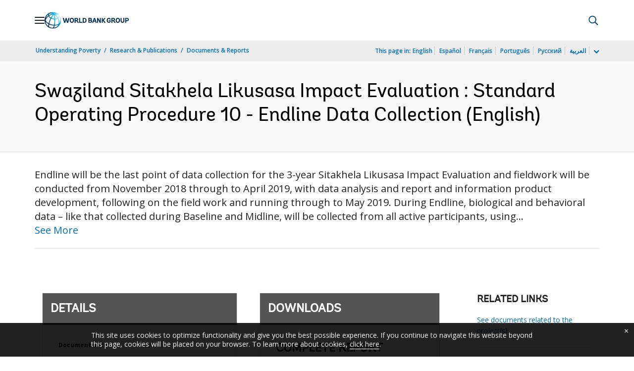

--- FILE ---
content_type: application/xml; charset=utf-8
request_url: https://search.worldbank.org/api/v3/wds?format=xml&fl=display_title,lang&guid=474351579844343478&apilang=en
body_size: 916
content:
<?xml version="1.0" encoding="UTF-8" standalone="yes"?>
<documents rows="10" os="0" page="1" total="1">
  <doc id="31724623">
    <id>31724623</id>
    <lang>English</lang>
    <entityids>
      <entityid>090224b087537a15_1_0</entityid>
    </entityids>
    <abstracts>Endline will be the last point of data collection for the 3-year Sitakhela Likusasa Impact Evaluation and fieldwork will be conducted from November 2018 through to April 2019, with data analysis and report and information product development, following on the field work and running through to May 2019. During Endline, biological and behavioral data – like that collected during Baseline and Midline, will be collected from all active participants, using tablets and Survey Solutions forms. Data quality assurance throughout Endline data collection is critical, and every member of the team will play a role to ensure this. Data cleaning and analysis will culminate in the development and dissemination of the Endline Report, together with a full dataset of the Sitakhela Likusasa Impact Evaluation. The purpose of this document is to describe:  (a) preparatory steps required before the site visit for Endline data collection, including the recruitment and training of field staff;  (b) the infield site visit to all participants for biological and behavioral data collection at Endline;  (c) the use of forms, reports and Survey Solutions for Endline data collection; steps for data quality assurance during field work, data cleaning and analysis process steps after fieldwork collection, leading to the development of the Endline report; and outline the roles and responsibilities of the various team members throughout in all Endline processes.</abstracts>
    <display_title>Swaziland Sitakhela Likusasa Impact Evaluation : Standard Operating Procedure 10 - Endline Data Collection</display_title>
    <pdfurl>http://documents.worldbank.org/curated/en/474351579844343478/pdf/Standard-Operating-Procedure-10-Endline-Data-Collection.pdf</pdfurl>
    <guid>474351579844343478</guid>
    <url>http://documents.worldbank.org/curated/en/474351579844343478</url>
  </doc>
</documents>